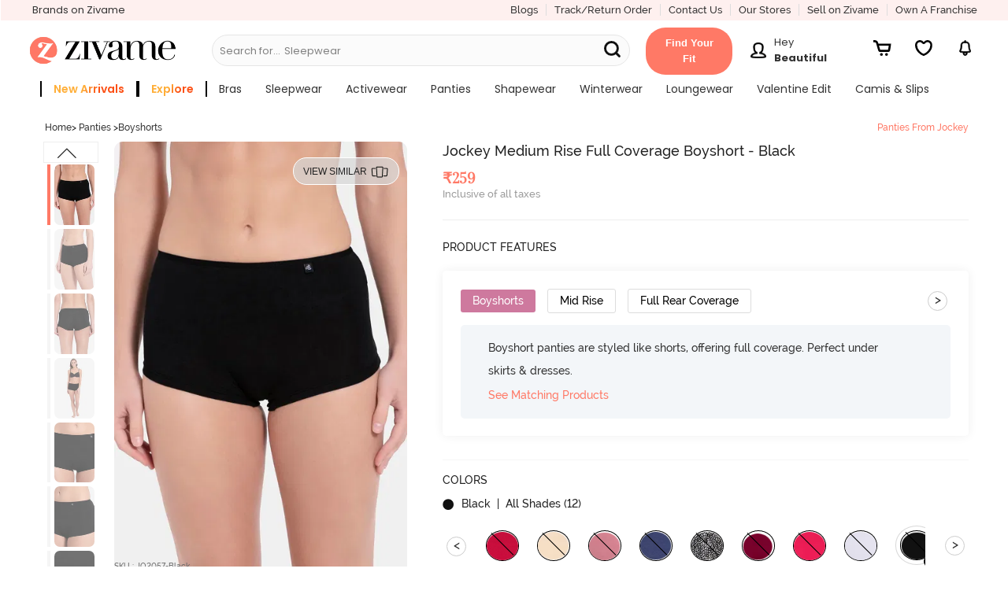

--- FILE ---
content_type: text/javascript; charset=utf-8
request_url: https://app.link/_r?sdk=web2.86.5&branch_key=key_live_eiaTzAaJXL4JauQXzujsMhemDwmKGIme&callback=branch_callback__0
body_size: 69
content:
/**/ typeof branch_callback__0 === 'function' && branch_callback__0("1543693413089505153");